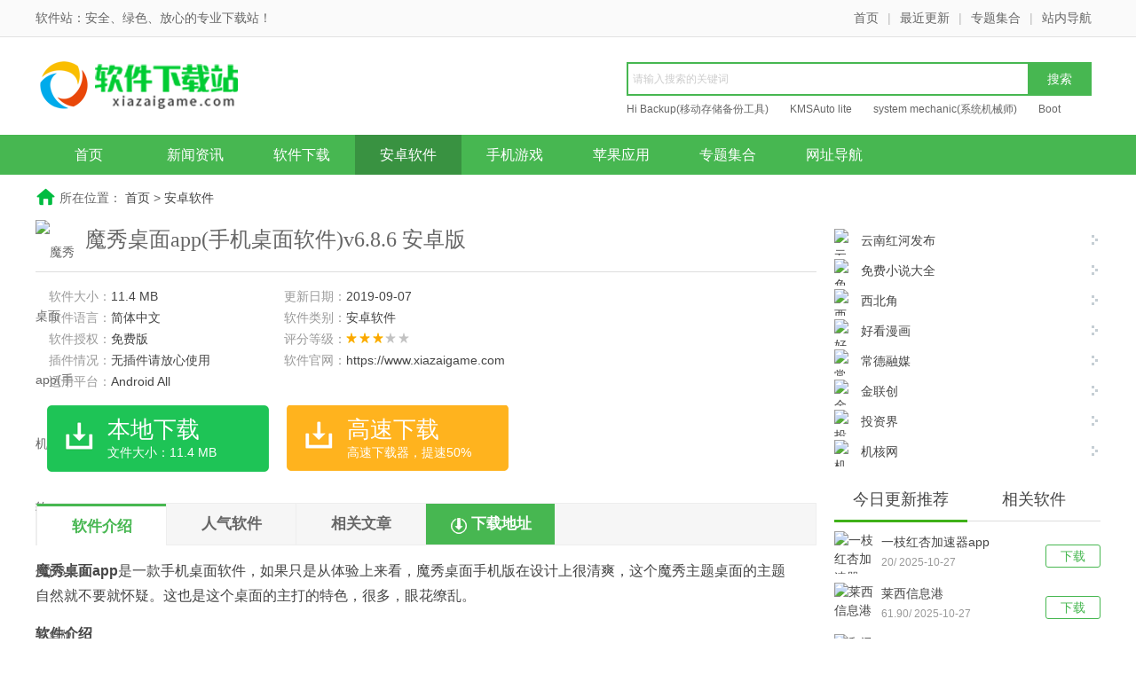

--- FILE ---
content_type: text/html
request_url: https://www.xiazaigame.com/sjrj/12.html
body_size: 10148
content:
<!DOCTYPE html>
<html>
<head>
    <meta charset="utf-8" />
    <title>魔秀桌面app(手机桌面软件)v6.8.6 安卓版app_魔秀桌面app(手机桌面软件)v6.8.6 安卓版最新免费破解版下载_软件站</title>
    <meta name="keywords" content="魔秀桌面,手机桌面软件" />
    <meta name="description" content="魔秀桌面app(手机桌面软件)v6.8.6 安卓版" />
    <meta http-equiv="Cache-Control" content="no-transform" />
    <meta http-equiv="Cache-Control" content="no-siteapp" />
    <meta name="applicable-device" content="pc" />
    <meta http-equiv="mobile-agent" content="format=xhtml; url=https://m.xiazaigame.com/sjrj/12.html" />
    <meta http-equiv="mobile-agent" content="format=html5; url=https://m.xiazaigame.com/sjrj/12.html" />
    <script type="text/javascript">
        var from='';if(from!='wap'){var userAgentInfo=navigator.userAgent;if(userAgentInfo.indexOf("Android")>0||userAgentInfo.indexOf("iPhone")>0||userAgentInfo.indexOf("SymbianOS")>0||userAgentInfo.indexOf("Windows Phone")>0||userAgentInfo.indexOf("iPod")>0||userAgentInfo.indexOf("UCBrowser")>0){window.location.href="https://m.xiazaigame.com/sjrj/12.html"}}
    </script>
    <link href="/skin/static/css/style.css" type="text/css" rel="stylesheet" />
    <!--[if lt IE 9]>
    <script type="text/javascript" src="/skin/static/js/html5.min.js"></script>
    <![endif]-->

    <script type="text/javascript" src="/skin/static/js/jquery.min.js"></script>
    <script type="text/javascript" src="/skin/static/js/plugin.js"></script>
    <script type="text/javascript" src="/skin/static/js/common.js"></script>
</head>
<body>
<header class="header">
    <div class="top">
        <div class="wrapper">
            <strong>软件站：安全、绿色、放心的专业下载站！</strong>
            <i><a href="/" title="首页">首页</a>|<a href="/gengxin/" title="最近更新">最近更新</a>|<a href="/zhuanti/" title="专题合集">专题集合</a>|<a href="/sitemap.html" title="网站地图">站内导航</a></i>
        </div>
    </div>
    <div class="ban wrapper">
        <a href="/" class="logo" title="首页"><img src="/skin/static/images/logo.png" alt="首页" /></a>
        <div class="search">
            <form  class="bdcs-search-form"  id="searchform" name="searchform" method="post" action="/e/search/index.php" target="_blank">
                <span class="icon"></span>
                <input type="hidden" name="tbname" value="news">
                <input type="hidden" name="tempid" value="1">
                <input  class="bdcs-search-form-input"  type="text" style="float: left;display: inline;width: 385px;height: 26px;line-height: 26px;overflow: hidden;padding: 4px 60px 4px 5px;background: #fff;border: 2px solid #47b751;border-right: 0 none;font-size: 12px;color: #333;" name="keyboard" id="keyboard" placeholder="请输入搜索的关键词" />
                <input type="hidden" name="show" value="title,smalltext" />
                <input class="bdcs-search-form-submit " style="float: left;width: 72px;height: 38px;border: 0 none;cursor: pointer;background: #47b751;color: #fff;font-size: 14px;"  type="submit"  value="搜索"  />
            </form>
            <div class="bdcs-hot">
                                <a href="/rjxz/465.html" title="Hi Backup(移动存储备份工具)" class="bdcs-hot-item" target="_blank">Hi Backup(移动存储备份工具)</a>
                                <a href="/rjxz/473.html" title="KMSAuto lite" class="bdcs-hot-item" target="_blank">KMSAuto lite</a>
                                <a href="/rjxz/464.html" title="system mechanic(系统机械师)" class="bdcs-hot-item" target="_blank">system mechanic(系统机械师)</a>
                                <a href="/rjxz/471.html" title="Boot Repair" class="bdcs-hot-item" target="_blank">Boot Repair</a>
                            </div>
        </div>
    </div>
      <nav class="nav clearfix">
        <ul class="wrapper">
            <li><a href="/" class="">首页</a></li>
            <li><a class="" href="/xwzx/" title="">新闻资讯</a></li>
            <li><a class="" href="/rjxz/" title="">软件下载</a></li>
            <li><a class="cur" href="/sjrj/" title="">安卓软件</a></li>
            <li><a class="" href="/sjyx/" title="">手机游戏</a></li>
            <li><a class="" href="/ios/" title="">苹果应用</a></li>
            <li><a class="" href="/zhuanti/" title="">专题集合</a></li>
          <li><a class="" href="/hao123/" title="">网址导航</a></li>
        </ul>
    </nav>
      <div class="subNav wrapper clearfix" style="display:none">
        <div class="fl">
                        <a  href="/sjrj/" title="安卓软件">安卓软件</a>
                        <a  href="/xwzx/" title="新闻资讯">新闻资讯</a>
                        <a  href="/rjxz/" title="软件下载">软件下载</a>
                        <a  href="/sjyx/" title="手机游戏">手机游戏</a>
                        <a  href="/ios/" title="苹果应用">苹果应用</a>
                        <a  href="/hao123/" title="网址导航">网址导航</a>
                    </div>
    </div>
</header>
<section class="main clearfix">
    
</section>
<nav class="crumb-nav clearfix">
    所在位置：
    <a href="/">首页</a>&nbsp;>&nbsp;<a href="/sjrj/">安卓软件</a></nav>
<section class="dlContent main clearfix">
    <div class="col-l">
        <div class="inner">
            <div class="att">
                <img class="ico" src="https://www.mmxiazai.com/d/file/titlepic/20190907/2ayjhzrohq1.png" alt="魔秀桌面app(手机桌面软件)v6.8.6 安卓版" />
                <h1>魔秀桌面app(手机桌面软件)v6.8.6 安卓版</h1>
            </div>
            <div class="param-box">
                <div class="param-content">
                    <ul class="param-list">
                        <li>软件大小：<span>11.4 MB</span></li>
                        <li>更新日期：<span>2019-09-07</span></li>
                        <li>软件语言：<span>简体中文</span></li>
                        <li>软件类别：<span>安卓软件</span></li>
                        <li>软件授权：<span>免费版</span></li>
                        <li>评分等级：<span class="star3"></span></li>
                        <li>插件情况：<span>无插件请放心使用</span></li>
                        <li>软件官网：<span><a href="https://www.xiazaigame.com" target="_blank" rel="nofollow">https://www.xiazaigame.com</a></span></li>
                        <li>适用平台：<span>Android All</span></li>
                        <li></li>
                    </ul>
                    <div class="dl-btn">
                        <span class="bendown" onClick="slidingTop('#down-server',500);" title="本地下载"><b>本地下载</b><i>文件大小：11.4 MB</i></span>
                        <a href="javascript:void(0);" class="downnow" rel="nofollow" id="downShow_tellDownload" title="高速下载"><b>高速下载</b><i>高速下载器，提速50%</i></a>
                    </div>
                </div>
                <div class="ad" id="downShow_paramAd">
                    <script src=/d/js/acmsd/thea3.js></script>
                </div>
            </div>
            <div class="tap mt30" id="down-nav">
                <div class="tablist">
                    <span class="cur">软件介绍</span>
                    <span>人气软件</span>
                    <span>相关文章</span>
                    <span class="down-btn">下载地址</span>
                </div>
            </div>
            <article class="content" id="down-content">
                <p><strong>魔秀桌面app</strong>是一款手机桌面软件，如果只是从体验上来看，魔秀桌面手机版在设计上很清爽，这个魔秀主题桌面的主题自然就不要就怀疑。这也是这个桌面的主打的特色，很多，眼花缭乱。</p>
<p><strong>软件介绍</strong></p>
<p>　　魔秀主题桌面&mdash;国内主题桌面先驱者</p>
<p>　　魔秀主题桌面团队数百名优秀设计师亲自为你打造属于你的主题桌面，万余种免费主题桌面任你挑选，彰显手机个性。</p>
<p>　　千万用户的选择，用户心中&ldquo;最潮&rdquo;&ldquo; 最酷 &rdquo;&ldquo;最时尚&rdquo;的主题桌面。</p>
<p><img alt="魔秀桌面app官方下载" height="569" src="https://www.mmxiazai.com/d/file/tineiron/20190907/xtvvtadyojm.jpg" width="320" /></p>
<p><strong>软件特色</strong></p>
<p>　　最丰富的内容：海量精品主题桌面免费下载，总有一款适合你。</p>
<p>　　最干净的桌面：无任何广告插件干扰，主题桌面应用中耗用内存最少。</p>
<p>　　最时尚的界面：简洁，明快，更适合东方人的操作方式。</p>
<p>　　最便捷的功能：主题桌面管理，随时下载保存最新主题桌面，应用一键添加，方便快捷。</p>
<p>　　最精彩的专题：资深小编每日推荐百余种个性主题桌面，让你永远紧跟潮流。</p>
<p>　　&mdash;&mdash;魔秀是一种时尚的选择</p>
<p>　　更多精彩请关注&mdash;魔秀主题桌面</p>
<p><img alt="魔秀桌面app官方下载" height="569" src="https://www.mmxiazai.com/d/file/tineiron/20190907/v25n4kst3ge.jpg" width="320" /></p>
<p><strong>常见问题</strong></p>
<p>　　如何查看魔秀桌面的版本？</p>
<p>　　点击【菜单】--&gt;点击【桌面设置】，在关于分类下，【桌面升级】项的&rdquo;当前版本&ldquo;能看到。</p>
<p>　　如何设置魔秀桌面为默认桌面？</p>
<p>　　点击 【菜单键】--&gt;点击【桌面设置】--&gt;【设置默认桌面】 --&gt;点击【确定】--&gt;勾选底部的【默认用于执行此操作】--&gt;点击【魔秀桌面】</p>
<p>　　如何截图？</p>
<p>　　方法一：长按桌面空白处--&gt;点击【截图|分享】；</p>
<p>　　方法二：点击【菜单】--&gt;【添加】--&gt;【截图|分享】；</p>
<p>　　目前支持绝大多数主流社交网站的分享；</p>
<p>　　如何在功能表新建文件夹？</p>
<p>　　进入功能表--&gt;点击【应用列表更多】--&gt;点击【新建文件夹】，勾选需要的图标，给文件夹起好名字，点击【添加】即可。</p>
<p>　　如何添加任何小控件？</p>
<p>　　长按桌面空白处&mdash;&mdash;&gt;点击【窗口小部件】--&gt;选择需要的小控件。</p>            </article>
 
            <div class="pub-mod down-box mt10" id="down-server">
                <div class="hd">
                    <span>下载地址</span>
                                  </div>
                <div class="dlServer">
                    <h3 class="mt10">魔秀桌面app(手机桌面软件)v6.8.6 安卓版</h3>
                    <div class="bzClick" bz_track="42" style="cursor: pointer;">
                 
                    </div>
                    <ul class="dl-list">
                                              <li><a href="http://soft.ucbug.com/uploads/soft/linshi/shouji/ucbug.com-moxiudesk.apk" title="北京电信下载">北京电信下载</a></li>
                        <li><a href="http://soft.ucbug.com/uploads/soft/linshi/shouji/ucbug.com-moxiudesk.apk" title="广东电信下载">广东电信下载</a></li>
                        <li><a href="http://soft.ucbug.com/uploads/soft/linshi/shouji/ucbug.com-moxiudesk.apk" title="河南网通下载">河南网通下载</a></li>
                        <li><a href="http://soft.ucbug.com/uploads/soft/linshi/shouji/ucbug.com-moxiudesk.apk" title="深圳网通下载">深圳网通下载</a></li>
                    </ul>
                    <div class="sendErr-wrap">
                        如不能下载请联系网站管理员！
                    </div>
                </div>
                <div class="ad" id="downShow_serverAd">
							<script src=/d/js/acmsd/thea4.js></script>
                </div>
                <div class="ad2" id="downShow_serverAd2">
							<script src=/d/js/acmsd/thea5.js></script>
                </div>
            </div>
            <div class="dl-ad"></div>
            <div class="pub-mod mt10" id="buzz-app">
                <div class="hd">
                    <span>人气软件</span>
                </div>
                <ul class="dllist-row5">
                                        <li><a href="/sjrj/8.html" preview="https://www.mmxiazai.com/d/file/titlepic/20190907/wc1lhdgbtor.png" title="铃声多多(手机铃声软件)v8.7.66 安卓版"><img class="lazy" src="https://www.mmxiazai.com/d/file/titlepic/20190907/wc1lhdgbtor.png" alt="铃声多多(手机铃声软件)v8.7.66 安卓版" /><span>铃声多多(手机铃声软件)v8.7.66 安卓版</span><p>13.88 MB<em>/</em>简体中文</p></a></li>
                                        <li><a href="/sjrj/9.html" preview="https://www.mmxiazai.com/d/file/titlepic/20190907/jwy35hp5zfy.png" title="小猿搜题app(拍照搜题利器)V9.7.2安卓版"><img class="lazy" src="https://www.mmxiazai.com/d/file/titlepic/20190907/jwy35hp5zfy.png" alt="小猿搜题app(拍照搜题利器)V9.7.2安卓版" /><span>小猿搜题app(拍照搜题利器)V9.7.2安卓版</span><p>53.97 MB<em>/</em>简体中文</p></a></li>
                                        <li><a href="/sjrj/10.html" preview="https://www.mmxiazai.com/d/file/titlepic/20190907/qwes2l5fn5c.png" title="返利网app v7.8.8 安卓版"><img class="lazy" src="https://www.mmxiazai.com/d/file/titlepic/20190907/qwes2l5fn5c.png" alt="返利网app v7.8.8 安卓版" /><span>返利网app v7.8.8 安卓版</span><p>58.08 MB<em>/</em>简体中文</p></a></li>
                                        <li><a href="/sjrj/11.html" preview="https://www.mmxiazai.com/d/file/titlepic/20190907/v3bvtqlwefq.png" title="影视大全播放器v3.1.7 安卓版"><img class="lazy" src="https://www.mmxiazai.com/d/file/titlepic/20190907/v3bvtqlwefq.png" alt="影视大全播放器v3.1.7 安卓版" /><span>影视大全播放器v3.1.7 安卓版</span><p>46.71 MB<em>/</em>简体中文</p></a></li>
                                        <li><a href="/sjrj/12.html" preview="https://www.mmxiazai.com/d/file/titlepic/20190907/2ayjhzrohq1.png" title="魔秀桌面app(手机桌面软件)v6.8.6 安卓版"><img class="lazy" src="https://www.mmxiazai.com/d/file/titlepic/20190907/2ayjhzrohq1.png" alt="魔秀桌面app(手机桌面软件)v6.8.6 安卓版" /><span>魔秀桌面app(手机桌面软件)v6.8.6 安卓版</span><p>11.4 MB<em>/</em>简体中文</p></a></li>
                                        <li><a href="/sjrj/13.html" preview="https://www.mmxiazai.com/d/file/titlepic/20190907/zqrkudnhdj4.png" title="手机酷我音乐V9.2.3.5 安卓版"><img class="lazy" src="https://www.mmxiazai.com/d/file/titlepic/20190907/zqrkudnhdj4.png" alt="手机酷我音乐V9.2.3.5 安卓版" /><span>手机酷我音乐V9.2.3.5 安卓版</span><p>49.56 MB<em>/</em>简体中文</p></a></li>
                                        <li><a href="/sjrj/14.html" preview="https://www.mmxiazai.com/d/file/titlepic/20190907/dra1ameedlm.png" title="大众点评(手机团购软件)V10.18.4 安卓版"><img class="lazy" src="https://www.mmxiazai.com/d/file/titlepic/20190907/dra1ameedlm.png" alt="大众点评(手机团购软件)V10.18.4 安卓版" /><span>大众点评(手机团购软件)V10.18.4 安卓版</span><p>73 MB<em>/</em>简体中文</p></a></li>
                                        <li><a href="/sjrj/15.html" preview="https://www.mmxiazai.com/d/file/titlepic/20190907/yqpuzwhhsyn.png" title="美食杰app v7.0.3 安卓版"><img class="lazy" src="https://www.mmxiazai.com/d/file/titlepic/20190907/yqpuzwhhsyn.png" alt="美食杰app v7.0.3 安卓版" /><span>美食杰app v7.0.3 安卓版</span><p>31.9 MB<em>/</em>简体中文</p></a></li>
                                        <li><a href="/sjrj/16.html" preview="https://www.mmxiazai.com/d/file/titlepic/20190907/hm2dhgv3wvo.png" title="墨迹天气(手机天气软件)V7.0922.02安卓版"><img class="lazy" src="https://www.mmxiazai.com/d/file/titlepic/20190907/hm2dhgv3wvo.png" alt="墨迹天气(手机天气软件)V7.0922.02安卓版" /><span>墨迹天气(手机天气软件)V7.0922.02安卓版</span><p>18.58 MB<em>/</em>简体中文</p></a></li>
                                        <li><a href="/sjrj/34.html" preview="https://www.mmxiazai.com/d/file/titlepic/20190907/my1hvu5wu4r.png" title="为知笔记v7.9.3 直装本地VIP会员版"><img class="lazy" src="https://www.mmxiazai.com/d/file/titlepic/20190907/my1hvu5wu4r.png" alt="为知笔记v7.9.3 直装本地VIP会员版" /><span>为知笔记v7.9.3 直装本地VIP会员版</span><p>38.6 MB<em>/</em>简体中文</p></a></li>
                                    </ul>
            </div>
            <div class="pub-mod mt10" id="related-news">
                <div class="hd">
                    <span>相关文章</span>
                </div>
                <ul class="text-list mt10">
                                        <li class="col2"><em class="do"></em><a href="/xwzx/rjjc/15157.html" target="_blank" title="以太坊Pectra升级的核心变化是什么？它如何优化用户体验？">以太坊Pectra升级的核心变化是什么？它如何优化用户体验？</a></li>
                                        <li class="col2"><em class="do"></em><a href="/xwzx/rjjc/15158.html" target="_blank" title="以太坊DeFi的杠杆交易协议是什么？永续合约如何模拟期货？">以太坊DeFi的杠杆交易协议是什么？永续合约如何模拟期货？</a></li>
                                        <li class="col2"><em class="do"></em><a href="/xwzx/rjjc/15159.html" target="_blank" title="以太坊NFT的Phygital绑定是什么？现实与数字如何桥接？">以太坊NFT的Phygital绑定是什么？现实与数字如何桥接？</a></li>
                                        <li class="col2"><em class="do"></em><a href="/xwzx/rjjc/15160.html" target="_blank" title="Solana网络的安全共识机制是什么？PoH如何防止双花攻击？">Solana网络的安全共识机制是什么？PoH如何防止双花攻击？</a></li>
                                        <li class="col2"><em class="do"></em><a href="/xwzx/rjjc/15161.html" target="_blank" title="Solana智能合约的自动化触发是什么？事件监听如何工作？">Solana智能合约的自动化触发是什么？事件监听如何工作？</a></li>
                                        <li class="col2"><em class="do"></em><a href="/xwzx/rjjc/15162.html" target="_blank" title="Solana未来的压缩NFT是什么？状态压缩如何降低存储？">Solana未来的压缩NFT是什么？状态压缩如何降低存储？</a></li>
                                        <li class="col2"><em class="do"></em><a href="/xwzx/rjjc/15163.html" target="_blank" title="C2C借贷是什么原理？如何让用户直接点对点实现资金借贷？">C2C借贷是什么原理？如何让用户直接点对点实现资金借贷？</a></li>
                                        <li class="col2"><em class="do"></em><a href="/xwzx/rjjc/15164.html" target="_blank" title="2019年巨头入场，Facebook数字货币梦破碎？Libra项目为何引发全球监管风暴？">2019年巨头入场，Facebook数字货币梦破碎？Libra项目为何引发全球监管风暴？</a></li>
                                        <li class="col2"><em class="do"></em><a href="/xwzx/rjjc/15165.html" target="_blank" title="Solana网络的Trustless框架是什么？可验证计算如何应用？">Solana网络的Trustless框架是什么？可验证计算如何应用？</a></li>
                                        <li class="col2"><em class="do"></em><a href="/xwzx/rjjc/15137.html" target="_blank" title="WIF币能否长期持有？迷因币投资需要注意哪些原则？">WIF币能否长期持有？迷因币投资需要注意哪些原则？</a></li>
                                        <li class="col2"><em class="do"></em><a href="/xwzx/rjjc/15138.html" target="_blank" title="Uniswap日成交量超亿美元如何实现？这让它成为DEX最强王者？">Uniswap日成交量超亿美元如何实现？这让它成为DEX最强王者？</a></li>
                                        <li class="col2"><em class="do"></em><a href="/xwzx/rjjc/15139.html" target="_blank" title="HyperLiquid估值能否达385美元？HYPE真实价值如何衡量？">HyperLiquid估值能否达385美元？HYPE真实价值如何衡量？</a></li>
                                    </ul>
            </div>
        </div>
    </div>
    <div class="col-r">
        <div class="pub-mod mt20">
            <ul class="same-list">
                                <li><i></i><a href="/sjrj/47792.html" title="云南红河发布"><img class="lazy" src="https://www.xiazaigame.com/d/file/p/2025/10-27/0680f95061777310bac344fc8ae3e907.png" alt="云南红河发布" />云南红河发布</a></li>
                                <li><i></i><a href="/sjrj/47791.html" title="免费小说大全"><img class="lazy" src="https://www.xiazaigame.com/d/file/p/2025/10-27/601b4a550603b68a8f20cf9646423ecf.png" alt="免费小说大全" />免费小说大全</a></li>
                                <li><i></i><a href="/sjrj/47790.html" title="西北角"><img class="lazy" src="https://www.xiazaigame.com/d/file/p/2025/10-27/1e81ff98d6f5377c20262a8ec2875116.png" alt="西北角" />西北角</a></li>
                                <li><i></i><a href="/sjrj/47789.html" title="好看漫画"><img class="lazy" src="https://www.xiazaigame.com/d/file/p/2025/10-27/59e09aa79e03346821462174f9825424.jpeg" alt="好看漫画" />好看漫画</a></li>
                                <li><i></i><a href="/sjrj/47788.html" title="常德融媒"><img class="lazy" src="https://www.xiazaigame.com/d/file/p/2025/10-27/b991a39ef92ccaf570a4101c1a47c7b2.png" alt="常德融媒" />常德融媒</a></li>
                                <li><i></i><a href="/sjrj/47787.html" title="金联创"><img class="lazy" src="https://www.xiazaigame.com/d/file/p/2025/10-27/0c0aad50754461d8a365b1a0d2a5dfd3.png" alt="金联创" />金联创</a></li>
                                <li><i></i><a href="/sjrj/47786.html" title="投资界"><img class="lazy" src="https://www.xiazaigame.com/d/file/p/2025/10-27/cfad0bd61cfbf9a84706e6e79cb33d6e.png" alt="投资界" />投资界</a></li>
                                <li><i></i><a href="/sjrj/47785.html" title="机核网"><img class="lazy" src="https://www.xiazaigame.com/d/file/p/2025/10-27/d03263bc1d3e939ac7f20edd669aa2f2.png" alt="机核网" />机核网</a></li>
                            </ul>
        </div>
        <div class="pub-mod mt15 clearfix">
            <div class="tab" id="downshow-new-tab">
                <span class="cur">今日更新推荐</span>
                <span>相关软件</span>
            </div>
            <div class="clearfix" id="downshow-new-content">
                <ul class="load-list clearfix">
                                        <li><a href="/sjrj/47800.html" class="btn" title="一枝红杏加速器app">下载</a><p><a href="/sjrj/47800.html" class="img" title="一枝红杏加速器app"><img class="lazy" src="https://www.xiazaigame.com/d/file/p/2025/10-27/1e6dfc546a6e74881c405f118f765eac.webp" alt="一枝红杏加速器app" /></a><span><a href="/sjrj/47800.html" title="一枝红杏加速器app">一枝红杏加速器app</a><i>20/ 2025-10-27</i></span></p></li>
                                        <li><a href="/sjrj/47799.html" class="btn" title="莱西信息港">下载</a><p><a href="/sjrj/47799.html" class="img" title="莱西信息港"><img class="lazy" src="https://www.xiazaigame.com/d/file/p/2025/10-27/cadc09f6694b155f65008faf0064d9fe.png" alt="莱西信息港" /></a><span><a href="/sjrj/47799.html" title="莱西信息港">莱西信息港</a><i>61.90/ 2025-10-27</i></span></p></li>
                                        <li><a href="/sjrj/47798.html" class="btn" title="和讯财经">下载</a><p><a href="/sjrj/47798.html" class="img" title="和讯财经"><img class="lazy" src="https://www.xiazaigame.com/d/file/p/2025/10-27/f63c6e9b1d97c4ff49a993e9d5bcae1a.png" alt="和讯财经" /></a><span><a href="/sjrj/47798.html" title="和讯财经">和讯财经</a><i>70.80/ 2025-10-27</i></span></p></li>
                                        <li><a href="/sjrj/47797.html" class="btn" title="纵览新闻">下载</a><p><a href="/sjrj/47797.html" class="img" title="纵览新闻"><img class="lazy" src="https://www.xiazaigame.com/d/file/p/2025/10-27/c18d6d62ccc082b3d4083f88f6af0fef.png" alt="纵览新闻" /></a><span><a href="/sjrj/47797.html" title="纵览新闻">纵览新闻</a><i>131.10/ 2025-10-27</i></span></p></li>
                                        <li><a href="/sjrj/47796.html" class="btn" title="塔读小说">下载</a><p><a href="/sjrj/47796.html" class="img" title="塔读小说"><img class="lazy" src="https://www.xiazaigame.com/d/file/p/2025/10-27/861dc1584c5cc73b1c7dcb883b42820f.png" alt="塔读小说" /></a><span><a href="/sjrj/47796.html" title="塔读小说">塔读小说</a><i>60.30/ 2025-10-27</i></span></p></li>
                                        <li><a href="/sjrj/47795.html" class="btn" title="咚漫漫画台湾版">下载</a><p><a href="/sjrj/47795.html" class="img" title="咚漫漫画台湾版"><img class="lazy" src="https://www.xiazaigame.com/d/file/p/2025/10-27/06c6ceeadedb97d3f668c172e3b562e7.png" alt="咚漫漫画台湾版" /></a><span><a href="/sjrj/47795.html" title="咚漫漫画台湾版">咚漫漫画台湾版</a><i>75.30/ 2025-10-27</i></span></p></li>
                                        <li><a href="/sjrj/47794.html" class="btn" title="邵阳发布">下载</a><p><a href="/sjrj/47794.html" class="img" title="邵阳发布"><img class="lazy" src="https://www.xiazaigame.com/d/file/p/2025/10-27/458b30c44d33a60ebe08b1151c45469c.png" alt="邵阳发布" /></a><span><a href="/sjrj/47794.html" title="邵阳发布">邵阳发布</a><i>50.50/ 2025-10-27</i></span></p></li>
                                        <li><a href="/sjrj/47793.html" class="btn" title="17K小说">下载</a><p><a href="/sjrj/47793.html" class="img" title="17K小说"><img class="lazy" src="https://www.xiazaigame.com/d/file/p/2025/10-27/05702e273d9e4baedc5e12bddfcf7617.png" alt="17K小说" /></a><span><a href="/sjrj/47793.html" title="17K小说">17K小说</a><i>52.20/ 2025-10-27</i></span></p></li>
                                    </ul>
                <ul class="load-list clearfix hide"> 
               无相关信息
                </ul>
            </div>
        </div>
        <div class="pub-mod mt15 clearfix">
            <div class="tab" id="downshow-top-tab">
                <span class="cur">下载周排行</span>
                <span>下载总排行</span>
            </div>
            <div class="clearfix" id="downshow-top-content">
                <ul class="toplist">
                                        <li><em class="num n1">1</em><a href="/sjrj/47170.html" title="土巴兔装修" class="txt">土巴兔装修</a><p><a href="/sjrj/47170.html" class="img" title="土巴兔装修"><img class="lazy" src="https://www.xiazaigame.com/d/file/p/2025/10-14/103c2db5aec526b32f2c61de0306bee2.png" alt="土巴兔装修" /></a><span><i>66.40 /
           <s class="star1"></s></i><a href="/sjrj/47170.html" title="土巴兔装修">下载</a></span></p></li>
                                        <li><em class="num n2">2</em><a href="/sjrj/47233.html" title="海事在线" class="txt">海事在线</a><p><a href="/sjrj/47233.html" class="img" title="海事在线"><img class="lazy" src="https://www.xiazaigame.com/d/file/p/2025/10-14/8a6d4b877df1a6cc5cb64e18456317c3.png" alt="海事在线" /></a><span><i>88.40 /
           <s class="star3"></s></i><a href="/sjrj/47233.html" title="海事在线">下载</a></span></p></li>
                                        <li><em class="num n3">3</em><a href="/sjrj/47128.html" title="看见宝" class="txt">看见宝</a><p><a href="/sjrj/47128.html" class="img" title="看见宝"><img class="lazy" src="https://www.xiazaigame.com/d/file/p/2025/10-13/546c9b0a5ca78908ce382c6a2903ce9f.png" alt="看见宝" /></a><span><i>98.20 /
           <s class="star5"></s></i><a href="/sjrj/47128.html" title="看见宝">下载</a></span></p></li>
                                        <li><em class="num n4">4</em><a href="/sjrj/47390.html" title="视频剪辑制作" class="txt">视频剪辑制作</a><p><a href="/sjrj/47390.html" class="img" title="视频剪辑制作"><img class="lazy" src="https://www.xiazaigame.com/d/file/p/2025/10-17/864b5601a1ea06fcc304bd01f597333e.png" alt="视频剪辑制作" /></a><span><i>68.20 /
           <s class="star2"></s></i><a href="/sjrj/47390.html" title="视频剪辑制作">下载</a></span></p></li>
                                        <li><em class="num n5">5</em><a href="/sjrj/47458.html" title="指南针罗盘" class="txt">指南针罗盘</a><p><a href="/sjrj/47458.html" class="img" title="指南针罗盘"><img class="lazy" src="https://www.xiazaigame.com/d/file/p/2025/10-21/6e6bee8dd1405c6f1dcf0a90f9fee986.png" alt="指南针罗盘" /></a><span><i>17.00 /
           <s class="star4"></s></i><a href="/sjrj/47458.html" title="指南针罗盘">下载</a></span></p></li>
                                        <li><em class="num n6">6</em><a href="/sjrj/47522.html" title="理论培训" class="txt">理论培训</a><p><a href="/sjrj/47522.html" class="img" title="理论培训"><img class="lazy" src="https://www.xiazaigame.com/d/file/p/2025/10-21/f000efcc736ffb1b0b486b17670963fc.png" alt="理论培训" /></a><span><i>123.20 /
           <s class="star3"></s></i><a href="/sjrj/47522.html" title="理论培训">下载</a></span></p></li>
                                        <li><em class="num n7">7</em><a href="/sjrj/47264.html" title="蔚蓝地图环境数据平台" class="txt">蔚蓝地图环境数据平台</a><p><a href="/sjrj/47264.html" class="img" title="蔚蓝地图环境数据平台"><img class="lazy" src="https://www.xiazaigame.com/d/file/p/2025/10-15/b555b48d554158cf2c9aa1a5a4966402.png" alt="蔚蓝地图环境数据平台" /></a><span><i>121.40 /
           <s class="star4"></s></i><a href="/sjrj/47264.html" title="蔚蓝地图环境数据平台">下载</a></span></p></li>
                                        <li><em class="num n8">8</em><a href="/sjrj/47231.html" title="快乐听写" class="txt">快乐听写</a><p><a href="/sjrj/47231.html" class="img" title="快乐听写"><img class="lazy" src="https://www.xiazaigame.com/d/file/p/2025/10-14/c5e1b14124c83eaaab8516e6433d155f.png" alt="快乐听写" /></a><span><i>59.40 /
           <s class="star3"></s></i><a href="/sjrj/47231.html" title="快乐听写">下载</a></span></p></li>
                                        <li><em class="num n9">9</em><a href="/sjrj/47535.html" title="壮观" class="txt">壮观</a><p><a href="/sjrj/47535.html" class="img" title="壮观"><img class="lazy" src="https://www.xiazaigame.com/d/file/p/2025/10-21/d8450c2dffd683e8a1db25c721a9f414.png" alt="壮观" /></a><span><i>28.40 /
           <s class="star3"></s></i><a href="/sjrj/47535.html" title="壮观">下载</a></span></p></li>
                                        <li><em class="num n10">10</em><a href="/sjrj/47239.html" title="今视频" class="txt">今视频</a><p><a href="/sjrj/47239.html" class="img" title="今视频"><img class="lazy" src="https://www.xiazaigame.com/d/file/p/2025/10-14/2b5c8070c13d7f20368d02ce485ebbfa.jpeg" alt="今视频" /></a><span><i>103.60 /
           <s class="star2"></s></i><a href="/sjrj/47239.html" title="今视频">下载</a></span></p></li>
                                        <li><em class="num n11">11</em><a href="/sjrj/47636.html" title="教练派" class="txt">教练派</a><p><a href="/sjrj/47636.html" class="img" title="教练派"><img class="lazy" src="https://www.xiazaigame.com/d/file/p/2025/10-23/0bbb91d777d6ae9a8d1d638110fa7df2.png" alt="教练派" /></a><span><i>98.10 /
           <s class="star5"></s></i><a href="/sjrj/47636.html" title="教练派">下载</a></span></p></li>
                                        <li><em class="num n12">12</em><a href="/sjrj/46916.html" title="粉笔公考官方版" class="txt">粉笔公考官方版</a><p><a href="/sjrj/46916.html" class="img" title="粉笔公考官方版"><img class="lazy" src="https://www.xiazaigame.com/d/file/p/2025/09-30/37e01c01defbbade91ffdd8902cee9c7.png" alt="粉笔公考官方版" /></a><span><i>160.80 /
           <s class="star3"></s></i><a href="/sjrj/46916.html" title="粉笔公考官方版">下载</a></span></p></li>
                                    </ul>
                <ul class="toplist hide">
                                        <li><em class="num n1">1</em><a href="/sjrj/15123.html" title="天极加速器app 1.0" class="txt">天极加速器app 1.0</a><p><a href="/sjrj/15123.html" class="img" title="天极加速器app 1.0"><img class="lazy" src="https://www.mmxiazai.com/d/file/p/2021/12-21/227a18c433899631c047f6f8733c3f40.png" alt="天极加速器app 1.0" /></a><span><i>22 /
           <s class="star4"></s></i><a href="/sjrj/15123.html" title="天极加速器app 1.0">下载</a></span></p></li>
                                        <li><em class="num n2">2</em><a href="/sjrj/23060.html" title="极光爬墙专用加速器 1.3" class="txt">极光爬墙专用加速器 1.3</a><p><a href="/sjrj/23060.html" class="img" title="极光爬墙专用加速器 1.3"><img class="lazy" src="https://www.mmxiazai.com/d/file/p/2023/04-25/bca9470842b0c0738a862927159c2df7.png" alt="极光爬墙专用加速器 1.3" /></a><span><i>28 /
           <s class="star5"></s></i><a href="/sjrj/23060.html" title="极光爬墙专用加速器 1.3">下载</a></span></p></li>
                                        <li><em class="num n3">3</em><a href="/sjrj/26246.html" title="vqn梯子加速器 1.3" class="txt">vqn梯子加速器 1.3</a><p><a href="/sjrj/26246.html" class="img" title="vqn梯子加速器 1.3"><img class="lazy" src="https://www.mmxiazai.com/d/file/p/2023/09-21/1350712347abb05d3ea1c78567acbd67.png" alt="vqn梯子加速器 1.3" /></a><span><i>28 /
           <s class="star1"></s></i><a href="/sjrj/26246.html" title="vqn梯子加速器 1.3">下载</a></span></p></li>
                                        <li><em class="num n4">4</em><a href="/sjrj/13313.html" title="天联加速器 1.0" class="txt">天联加速器 1.0</a><p><a href="/sjrj/13313.html" class="img" title="天联加速器 1.0"><img class="lazy" src="https://www.mmxiazai.com/d/file/p/2021/10-06/fc3fbc1543e372dc2830f10789dd8bc3.jpg" alt="天联加速器 1.0" /></a><span><i>22 /
           <s class="star1"></s></i><a href="/sjrj/13313.html" title="天联加速器 1.0">下载</a></span></p></li>
                                        <li><em class="num n5">5</em><a href="/sjrj/23780.html" title="快连加速器npv下载 1.3" class="txt">快连加速器npv下载 1.3</a><p><a href="/sjrj/23780.html" class="img" title="快连加速器npv下载 1.3"><img class="lazy" src="https://www.mmxiazai.com/d/file/p/2023/06-14/7c37e10d13e8502e52064bb1fc82b86e.png" alt="快连加速器npv下载 1.3" /></a><span><i>28 /
           <s class="star5"></s></i><a href="/sjrj/23780.html" title="快连加速器npv下载 1.3">下载</a></span></p></li>
                                        <li><em class="num n6">6</em><a href="/sjrj/16750.html" title="mt.tv模特" class="txt">mt.tv模特</a><p><a href="/sjrj/16750.html" class="img" title="mt.tv模特"><img class="lazy" src="https://www.mmxiazai.com/d/file/p/2022/02-18/34973915c6c7af2653eba3ab7988230d.png" alt="mt.tv模特" /></a><span><i>66.34 /
           <s class="star1"></s></i><a href="/sjrj/16750.html" title="mt.tv模特">下载</a></span></p></li>
                                        <li><em class="num n7">7</em><a href="/sjrj/13312.html" title="天琪加速器 1.0" class="txt">天琪加速器 1.0</a><p><a href="/sjrj/13312.html" class="img" title="天琪加速器 1.0"><img class="lazy" src="https://www.mmxiazai.com/d/file/p/2021/10-06/12960ffc4534fa6c9444a5aff9cacfa8.jpg" alt="天琪加速器 1.0" /></a><span><i>22 /
           <s class="star4"></s></i><a href="/sjrj/13312.html" title="天琪加速器 1.0">下载</a></span></p></li>
                                        <li><em class="num n8">8</em><a href="/sjrj/19922.html" title="白鲸加速器下载安装 2.5" class="txt">白鲸加速器下载安装 2.5</a><p><a href="/sjrj/19922.html" class="img" title="白鲸加速器下载安装 2.5"><img class="lazy" src="https://www.mmxiazai.com/d/file/p/2022/09-25/7357db5caa947fb015f16bca746a7472.png" alt="白鲸加速器下载安装 2.5" /></a><span><i>67 /
           <s class="star4"></s></i><a href="/sjrj/19922.html" title="白鲸加速器下载安装 2.5">下载</a></span></p></li>
                                        <li><em class="num n9">9</em><a href="/sjrj/11995.html" title="小米加速器 1.0" class="txt">小米加速器 1.0</a><p><a href="/sjrj/11995.html" class="img" title="小米加速器 1.0"><img class="lazy" src="https://www.mmxiazai.com/d/file/p/2021/08-17/3b161add3193ce5a8b5a7a08bb2f390d.jpg" alt="小米加速器 1.0" /></a><span><i>22 /
           <s class="star2"></s></i><a href="/sjrj/11995.html" title="小米加速器 1.0">下载</a></span></p></li>
                                        <li><em class="num n10">10</em><a href="/sjrj/12289.html" title="白鲸加速器app 1.0" class="txt">白鲸加速器app 1.0</a><p><a href="/sjrj/12289.html" class="img" title="白鲸加速器app 1.0"><img class="lazy" src="https://www.mmxiazai.com/d/file/p/2021/08-25/0231990bdab60ed601b9b4c9d406b0c9.jpg" alt="白鲸加速器app 1.0" /></a><span><i>22 /
           <s class="star1"></s></i><a href="/sjrj/12289.html" title="白鲸加速器app 1.0">下载</a></span></p></li>
                                        <li><em class="num n11">11</em><a href="/sjrj/16064.html" title="飞侠小说破解版" class="txt">飞侠小说破解版</a><p><a href="/sjrj/16064.html" class="img" title="飞侠小说破解版"><img class="lazy" src="https://www.mmxiazai.com/d/file/p/2022/01-23/410592068b42d828da257f395fcdc368.png" alt="飞侠小说破解版" /></a><span><i>22.4 /
           <s class="star2"></s></i><a href="/sjrj/16064.html" title="飞侠小说破解版">下载</a></span></p></li>
                                        <li><em class="num n12">12</em><a href="/sjrj/19041.html" title="飞机加速器npv 3.2.6" class="txt">飞机加速器npv 3.2.6</a><p><a href="/sjrj/19041.html" class="img" title="飞机加速器npv 3.2.6"><img class="lazy" src="https://www.mmxiazai.com/d/file/p/2022/06-06/be1a88a1267a8cb055abc16bac20886f.jpg" alt="飞机加速器npv 3.2.6" /></a><span><i>48.4 /
           <s class="star2"></s></i><a href="/sjrj/19041.html" title="飞机加速器npv 3.2.6">下载</a></span></p></li>
                                    </ul>
            </div>
        </div>
        <div class="pub-mod mt15 clearfix">
            <div class="hd">
                <span class="lv">装机必备软件</span>
            </div>
            <div class="the-installed clearfix">
                <div class="type">
                </div>
                <ul class="soft-list">
                                        <li><a href="/rjxz/419.html" title="阿里云盘电脑版 v4.15.0官方版"><img class="lazy" src="https://www.mmxiazai.com/d/file/p/2024/06-08/91f8ff504576770ee49cdc7531a12f78.png" alt="阿里云盘电脑版 v4.15.0官方版" /><span>阿里云盘电脑版 v4.15.0官方版</span></a></li>
                                    </ul>
            </div>
        </div>
    </div>
</section>
<footer class="footer clearfix">
    <div class="link">
        <a href="/">网站首页</a> |
        <a href="/about.html" title="关于我们">关于本站</a> |
        <a href="/xzbz.html" title="下载帮助">下载帮助</a> ｜
        <a href="/xzsm.html" title="下载声明">下载声明</a> ｜
        <a href="/rjfabu.html" title="软件发布">软件发布</a> ｜
        <a href="/gghz.html" title="广告合作">广告合作</a> ｜
        <a href="/yqlj.html" title="友情链接">友情链接</a>
    </div>
    <div style="width:300px;margin:0 auto; padding:20px 0;">
        <a target="_blank" href="javascript:void(0);" rel="nofollow" style="display:inline-block;text-decoration:none;height:20px;line-height:20px;"><img src="/skin/static/images/beianicon.png" style="float:left;" /><p style="float:left;height:20px;line-height:20px;margin: 0px 0px 0px 5px; color:#939393;">备案编号：京ICP备1234567号</p></a>
    </div>
</footer>
<script type="text/javascript">
    $(function(){
        var tags_a=$(".hot-tag li a");
        tags_a.each(function(){
            var x=40;
            var y=0;
            var rand=parseInt(Math.random()*(x-y+1)+y);
            $(this).addClass("c"+rand)
        });
        downPage();
    })
</script>
</body>
</html>